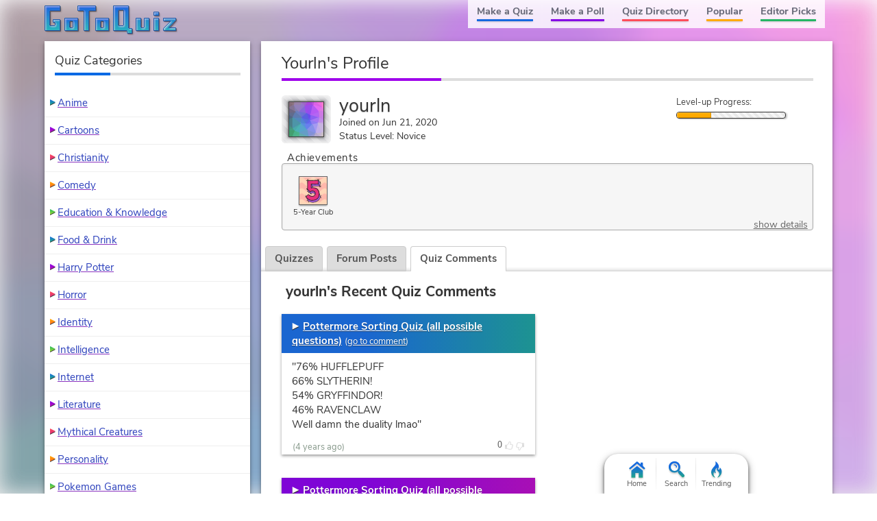

--- FILE ---
content_type: text/html; charset=UTF-8
request_url: https://www.gotoquiz.com/profile/yourln
body_size: 4843
content:
<!DOCTYPE HTML>
<html lang="en"><head>
<meta charset="utf-8" /><title>yourln, GoTo Quiz User</title>
<link rel="preload" href="/f/nunito-sans-v6-latin-ext_latin-regular.woff2" type="font/woff2" as="font" crossorigin>
<link rel="preload" href="/f/nunito-sans-v6-latin-700.woff2" type="font/woff2" as="font" crossorigin>
<!--[if lt IE 9]>
<script>var e=("article,aside,footer,header,nav,section,main").split(',');for(var i=0;i<e.length;i++)document.createElement(e[i]);</script>
<![endif]-->
<link rel="stylesheet" href="/css/cache/43-grd-plb-tab-prf-qse.css">
<meta name="viewport" content="width=device-width,initial-scale=1,user-scalable=yes">
<link rel="icon" type="image/png" href="https://www.gotoquiz.com/img/2.4/fav_c.png">
<link rel="canonical" href="https://www.gotoquiz.com/profile/yourln">
<meta name="theme-color" content="#3D76C7">
<style>
@font-face {
  font-family: 'Nunito Sans';
  font-style: normal;
  font-weight: 700;
  font-display: swap;
  src: local('Nunito Sans Bold'), local('NunitoSans-Bold'),
       url('../f/nunito-sans-v6-latin-700.woff2') format('woff2'),
       url('../f/nunito-sans-v6-latin-700.woff') format('woff');
}
body::before {
    content: "";
    position: absolute;
    width: 104%;
    height: 104%;
    background: url(/upic/2020/25/Nyrxev-lp.png) no-repeat;
    z-index: -1;
    background-size: cover;
    position: fixed;
    -webkit-filter: blur(15px);
    filter: blur(15px);
    display: block;
    opacity: 0.65;
    top: -2%;
    left: -2%;
}
</style>
</head><body class="grid grid2Col customBg">
<header><a id="logoLink" href="/" title="Home"><svg xmlns="http://www.w3.org/2000/svg" xmlns:xlink="http://www.w3.org/1999/xlink" width="195" height="44" viewBox="-.5 -.5 195 44"><defs><filter id="lgo_f"><feGaussianBlur in="SourceAlpha" stdDeviation="1" result="blur"/><feOffset dy="1" dx="1"/><feComposite in2="SourceAlpha" operator="arithmetic" k2="-1" k3="1" result="s"/><feFlood flood-color="#e5f3ff" flood-opacity=".64"/><feComposite in2="s" operator="in"/><feComposite in2="SourceGraphic"/></filter><filter id="lgo_d"><feGaussianBlur in="SourceAlpha" stdDeviation="1.3"/><feOffset dx="2.2" dy="2.2"/><feComponentTransfer><feFuncA type="linear" slope=".24"/></feComponentTransfer><feMerge><feMergeNode/><feMergeNode in="SourceGraphic"/></feMerge></filter><g id="lgo_l"><path d="M0 0v36h22V20H12v4h2l1 1v3l-1 1H8l-1-1V8l1-1h14V0z"/><path id="lgo_o" d="M29 18v18h19V18H29zm12 5v8l-1 1h-3l-1-1v-8l1-1h3l1 1z"/><path d="M48 0v7h8l1 1v28h7V8l1-1h9V0z"/><use xlink:href="#lgo_o" transform="translate(45)"/><path d="m123 33-1-1V0h-22v36h19l1 1v3h7v-7h-4zm-8-26v21l-1 1h-6l-1-1V7l1-1h6l1 1zM133 18v18h19V18h-7v13l-1 1h-3l-1-1V18zM159 36h7V18h-7v18zm0-27v5h7V9h-7zM173 18v4h11l-11 11v3h18v-4h-10l10-11v-3z"/></g><g id="lgo_b"><path d="M7 28.5v-21M14.5 29h-7M15 24.5v4M7.5 7H22V0H0v36h22V20H12v4h2.5"/><path id="lgo_o2" d="M29 18v18h19V18H29.5zm7 13.5v-9m4.5 9.5h-4m4.5-9.5v9M36.5 22h4"/><path d="M64.5 7H74V0H48v7h8.5M57 7.5V36h7V7.5"/><use xlink:href="#lgo_o2" transform="translate(45)"/><path d="M122 32.5V0h-22v36h20m.5 1v3h6.5v-7h-4.5m-15-27h7M107 28.5v-22m7.5 22.5h-7M115 6.5v22M144.5 32h-4M140 31.5V18h-7v18h19V18h-7v13.5M159 36h7V18h-7v18.5zm0-27v5h7V9h-6.5zM173 18v4h10l.5.5L173 33v3h18v-4h-10l-.5-.5L191 21v-3z"/></g><linearGradient id="lgo_g" x1="0" y1="0" x2="0" y2="100%"><stop offset="0%" stop-color="#1A63E0"/><stop offset="100%" stop-color="#29b7bc"/></linearGradient></defs><use xlink:href="#lgo_l" style="stroke:rgba(0,0,0,.267);fill:rgba(0,0,0,.267)" transform="translate(1 1)"/><g filter="url(#lgo_d)"><use xlink:href="#lgo_l" style="fill:url(#lgo_g);filter:url(#lgo_f)"/></g><use xlink:href="#lgo_b" stroke="#1f58a9" fill="none"/></svg></a><input type="checkbox" id="navbar-chk">
<nav><ul id="topLinks">
    <li><a href="/quiz/maker/create.html">Make a Quiz</a>
    <li><a href="/poll/maker/design-poll.html">Make a Poll</a>
    <li><a href="/i">Quiz Directory</a>
    <li><a href="/top-quizzes.html">Popular</a>
    <li><a href="/editors-picks/">Editor Picks</a>
  </ul><label for="navbar-chk" id="navbar-btn"></label></nav>
</header>
<main>
<section>
  <h1>yourln's Profile</h1>
  <div id="uinfo" class="smallAvatar">
    <div id="uinfoLeft">
        <div id="picField">
            <img id="avatarImg" src="/upic/2020/25/Nyrxev-lp.png" alt="Avatar">
        </div>
        <p><span class="uname">yourln</span><br>
      Joined on Jun 21, 2020<br>
      Status Level: Novice        </p>
    </div>

    <div id="uinfoRight">

                <div class="levelUpText">
                  Level-up Progress:
                </div>
                <div class="levelUpBox"><div class="levelUpBar lubOrange" style="width: 32%;">&nbsp;</div></div>
            </div>
  </div>
  
  
<div class="ach-container indent"><div class="ach-listTitle">Achievements</div><div class="ach-list"><div class="ach-display">          <div class="ach-icon" style="background-image: url(/img/2.54/achieve/year-5final_c.svg)">
          </div>
<div class="ach-title">5-Year Club</div></div><a href="#" id="ach-detailShow">show details</a></div></div>
  <div id="profileTabs" class="gtab-container no-js">
    <div class="gtab-nav">
<a href="#" class="gtab-nav__link">Quizzes</a>
<a href="#" class="gtab-nav__link">Forum Posts</a>
<a href="#" class="gtab-nav__link is-active">Quiz Comments<span class="gtab-counter">2</span></a>
    </div>
    
    
<div class="tabContent" id="quizContent"><h3>yourln's Quizzes</h3><p><i>No quizzes added yet!</i></p></div><div class="tabContent"><h3>yourln's Recent Posts</h3><p><i>No posts yet!</i></p></div><div class="tabContent is-active"><h3>yourln's Recent Quiz Comments</h3>    <div class="cmtsBox">
        <ul class="myposts">
    <li>
      <div class="titleBar">
        <a class="icPre" href="/pottermore_sorting_quiz_all_possible_question">Pottermore Sorting Quiz (all possible questions)</a>
        <span class="viewCmts">
            (<a href="/gtq/to-qcmt.html?cid=440210">go to comment</a>)
        </span>
      </div>
      
      <blockquote>
         <p>"76% HUFFLEPUFF<br>66% SLYTHERIN!<br>54% GRYFFINDOR!<br>46% RAVENCLAW<br>Well damn the duality lmao"</p>      </blockquote>
      <div class="cmtDeets">
<time datetime="2021-02-12T22:34:07-05:00" title="Feb 12, 2021 10:34pm">(4 years ago)</time>          <span class="cmtReplies"></span>
    <div class="thumbs" data-user-like="0">
      <span class="thumbVal">0</span>
      <span class="thumbU"></span><span class="thumbD"></span>
    </div>
      </div>
    </li>
    <li>
      <div class="titleBar">
        <a class="icPre" href="/pottermore_sorting_quiz_all_possible_question">Pottermore Sorting Quiz (all possible questions)</a>
        <span class="viewCmts">
            (<a href="/gtq/to-qcmt.html?cid=426990">go to comment</a>)
        </span>
      </div>
      
      <blockquote>
         <p>"82% Hufflepuff!!! Only managed to get to Slytherin once in Pottermore so 60% Slytherin is surprising, but the quiz is accurate nice…"</p>      </blockquote>
      <div class="cmtDeets">
<time datetime="2020-06-21T12:39:16-04:00" title="Jun 21, 2020 12:39pm">(5 years ago)</time>          <span class="cmtReplies"></span>
    <div class="thumbs" data-user-like="0">
      <span class="thumbVal">0</span>
      <span class="thumbU"></span><span class="thumbD"></span>
    </div>
      </div>
    </li>
        </ul>
    </div>
</div>  
  </div>
  
</section>


</main><div id="leftCol" class="sideCol"><div class="card sideBox"><h2>Quiz Categories</h2><ul class="stdVertical bltList noContentBefore noContentAfter"><li><a href="/i/arts/animation/anime">Anime</a><li><a href="/i/arts/animation/cartoons">Cartoons</a><li><a href="/i/society/religion-and-spirituality/christianity">Christianity</a><li><a href="/i/arts/television/tv-comedy">Comedy</a><li><a href="/i/society/education">Education & Knowledge</a><li><a href="/i/lifestyle/food-drink">Food &amp; Drink</a><li><a href="/i/arts/literature/lit-fantasy/harry-potter">Harry Potter</a><li><a href="/i/arts/movies/horror-movies">Horror</a><li><a href="/i/all-about-you/identity">Identity</a><li><a href="/i/all-about-you/intelligence">Intelligence</a><li><a href="/i/computers/internet">Internet</a><li><a href="/i/arts/literature">Literature</a><li><a href="/i/offbeat/mythical-creatures">Mythical Creatures</a><li><a href="/i/all-about-you/your-personality">Personality</a><li><a href="/i/games/video-games/roleplaying-video-games/pokemon-games">Pokemon Games</a><li><a href="/i/society/politics">Politics</a><li><a href="/i/arts/television">Television</a><li><a href="/i/countries/north-america/united-states">United States</a><li><a href="/i/games/video-games">Video Games</a><li><a href="/i/society/work">Work</a></ul></div></div><footer><ul id="footLinks"><li><a href="/terms.html">Terms &amp; Conditions</a><li><a href="/privacy.html">Privacy Policy</a><li><a href="/contact.html">Contact Us</a><li><a href="/help/faq.html">FAQ &amp; Attributions</a></ul></footer><div id="floatBar"><div id="floatBarDisp"><a href="/" id="fbarHome" class="fbarA"><div class="fbarIc"></div>Home</a><a href="#" id="fbarSearch" class="fbarA"><div class="fbarIc"></div>Search</a><a href="/trending.html" id="fbarTrend" class="fbarA"><div class="fbarIc"></div>Trending</a></div></div><script>
document.getElementById('profileTabs').classList.remove('no-js');
</script>
<!--[if lt IE 9]>
<script src="/js/jquery.oldie3.js"></script>
<![endif]-->
<!--[if gte IE 9]><!-->  
<script src="//ajax.googleapis.com/ajax/libs/jquery/3.5.0/jquery.min.js"></script>
<script>if(typeof window.jQuery=='undefined')document.write(unescape('%3Cscript src="/js/jquery-3.5.0.min.js"%3E%3C/script%3E'));</script>
<!--<![endif]-->  
<script src="/js/cache/40-v253.js"></script><script src="/js/cache/40-pol-sha-mor-tab.js"></script>  <script>
  $(document).ready(function() {
      $('#leftCol').activatePolls();
  });
  
  $(window).on('load', function() {
      $('#profileTabs').gtqTabs({
            tabLinks: '.gtab-nav__link',
            tabContents: '.tabContent'
      });
         
  var $achList = $('.ach-list'),
      $detLnk = $('#ach-detailShow'),
      $detBox;
      
$achList.moreList({
    maxHeight: 110, 
    speed: 900,
    moreText: 'Show All', 
    blockClass: 'ach-more', 
    anchorClass: 'ach-moreAnchor',
    onInit: function() { $achList.addClass('ach-listObscured'); },
    onExpandEnd: function() { 
        $achList.removeClass('ach-listObscured'); 
        $('.ach-more').remove();
    }});
      
  $detLnk.click(function(e) {
      e.preventDefault();
      
      if (!$detBox) {
          $.get('/account/yourln/achieve-details.html', function(html) {
              $detBox = $(html);
              $detBox.gtqModal({addClass: 'ach-detailModal'});
              
              setTimeout(function() {
                var $acctDet = $detBox.find('.ach-acctDetails'),
                    $acctList = $acctDet.children('.ach-entityList'),
                    acctHi = $acctList.height(),
                    acctScHi = $acctList.prop('scrollHeight'),
                    boxHi = $detBox.height(),
                    divHi = acctScHi / boxHi;
                    
                if ((divHi < 0.4) && ((acctScHi - acctHi) < (1 + ((0.4 - divHi) / 0.4)) * 30))
                    $acctDet.css('flex-shrink', 0);
            }, 800);
          });
      }
      else
          $detBox.gtqModal({addClass: 'ach-detailModal'});
  });
  
      
      $('#quizList').moreList({maxHeight: 1600});
      var sw = gtqUtil.has(window, 'pikachu.sr') ? window.pikachu.sr[0] : 400,
          hmax = sw < 500 ? 1200 : 1600;
      $('.postsBox,.cmtsBox').moreList({maxHeight: hmax});
  });
  </script>

<script>
var d,s;window.CSS&&CSS.supports("color","var(--myvar)")||((s=(d=document).createElement("script")).src="/js/3rdparty/css-vars.js",d.head.appendChild(s));
</script>

<script>
var _gaq=[];
_gaq.push(['_setAccount','UA-628020-1']);
_gaq.push(['_trackPageview']);
(function(d,t){
var ga=d.createElement(t),s=d.getElementsByTagName(t)[0];
ga.src=('https:'==document.location.protocol?'https://ssl':'http://www')+'.google-analytics.com/ga.js';
s.parentNode.insertBefore(ga,s);
})(document,'script');
</script>
</body></html><!-- Time: 50.6ms -->

--- FILE ---
content_type: image/svg+xml; charset=utf-8
request_url: https://www.gotoquiz.com/img/2.54/achieve/year-5final_c.svg
body_size: 2457
content:
<svg xmlns="http://www.w3.org/2000/svg" width="50" height="50" xml:space="preserve"><defs><pattern id="wave" x="0" y="2" width="50" height="19" patternUnits="userSpaceOnUse"><path fill="#FFD6B7" d="M45 9c-1.8 0-5 3-5 3s-2.7 3-5 3-5-3-5-3-2.7-3-5-3-5 3-5 3-2.7 3-5 3-5-3-5-3-2.7-3-5-3-5 3-5 3V2.5S2.7 0 5 0s5 2.5 5 2.5 2.7 3 5 3 5-3 5-3S22.7 0 25 0s5 2.5 5 2.5 2.7 3 5 3 5-3 5-3S43.2 0 45 0s5 2.5 5 2.5V12s-3.2-3-5-3z"/></pattern></defs><path fill="#FFB7AB" d="M0 0h50v50H0z"/><path fill="url(#wave)" d="M0 0h50v50H0z"/><path fill="#A55BD9" d="m34.55 7.16 2.35 3.64c.12 1.26.37 4.47-.12 6.6-1.66-.11-12.37-.41-12.77.17s0 3.08-.12 3.02c9.05-.92 11.11 5.35 12.09 9.63.34 1.49 1.86 5.26 1.69 5.72-1.55 4.18-3.86 7.35-9.64 9.01-5.31 1.53-10.22-.92-11.25-1.78s-3.48-6.88-3.48-6.88l16.34-2.08s-1.65-4.7-4.86-4.98c-1.89-.17-3.58 1.37-3.58 1.37l-4.31-3.16c-.23-.45-1.92-3.85-2.15-3.97.94-8.48 19.57-16.21 19.81-16.31z"/><path fill="#E6307D" d="M15.63 7.29c.3.13 18.71-.06 18.71-.06L34 13.89H21.6l.06 6.31s3.25-.12 5.74 0c3.56.17 8.27 3.29 8.27 9.88 0 6.59-4.15 12.05-10.85 12.05-6.71 0-10.85-3.51-12.28-6.66.11-.46 4.54-3.62 4.54-3.62s3.39 3.1 7 3.1a4.96 4.96 0 0 0 4.82-4.82c0-2.87-3.39-4.19-5.68-4.19-.92 0-3.56 1.21-3.56 1.21s-3.91-4.08-4.82-3.91c1.27-3.59-.18-15.25.79-15.95z"/><path fill="#212121" d="M32.61 5.66c.02.07-.88-1.16.31-.63.21.26.8 1.11 1.14 1.57.06.08.27-1.52.42-1.77.19-.19.33-.29.46-.3.33 0-.11 1.87-.08 2.6a54.78 54.78 0 0 1 1.87 2.74c.13-.06.06-1.19.08-1.41.01-.11.6.72.77.76-.09.48-.1.94-.1 1.28.29.33.96 1.28 1.34 1.79-.12-.02-.33.45-.39.37-.1-.15-.86-.74-1.02-1.04.12 2.55-.01 2.7-.12 5.41.28.14 1.99-.14 2.13-.04-.04.06.13.52-.39.6.1-.02-.93-.03-1.52.09.08.23.98 1.47 1.02 1.71.01.08-.41.12-.47.18a9.02 9.02 0 0 1-1.13-1.66c-.1.28-.42 1.37-.62 1.74-.06-.1-.52.22-.52.09.08-.33.57-1.55.55-1.99-3.88-.03-7.57-.45-11.81-.08.58.78.87.54.68 1.21-.45.21-.59-.56-1.12-.86.01 1 .02 1.04-.06 1.67 1.59-.19 2.67.02 4.25.22 4.69.59 7.47 5.85 7.69 9.34.16.16-.22.63.18.56a38.6 38.6 0 0 0 1.63 5.2c.09.06.86-2.44 1.04-2.61.11.08.25.47.25.6.15.25-.7 2.31-.92 2.71.25.44.97 2.09 1.05 2.28-.06.17-.1.65-.23.58-.19.14-1.01-1.55-1.13-2.05-.23.81-1.17 2.46-1.44 3.02a8.73 8.73 0 0 1-2.94 3.32c-.75.63-2.42 1.69-3.58 2.04-1.7.51-3.79.98-5.67.92a16.67 16.67 0 0 1-7.16-2c.45.7.42 1.52.52 1.89-.18.17-.32.42-.45.31a11.4 11.4 0 0 0-.76-2.52c-.07-.17-2.68-1.44-2.85-1.65-.15-.11.59-.04.6-.29.41.25 1.24.77 1.86.98a52.51 52.51 0 0 1-3.65-6.68c-.17.07-1.11.64-1.28.63-.06 0-.12-.42-.22-.44-.07-.26 1.2-.56 1.27-.88 0-.28-.42-1.21-.46-1.95-.08-.2.23-.38.25-.69.21.59.59 2.02.84 2.08a6.08 6.08 0 0 0 1.58-1.45c.87-.68 2.36-1.9 2.98-1.82.14.14 1.2 1.04 1.07 1.18 1.33.97 2.23 1.76 4.62 1.99 1.23-.09 2.28-.1 3.25-.68a4.58 4.58 0 0 0 1.72-1.61c-.17-1.49-1.49-2.53-3.38-2.75-1.25-.13-1.75.34-2.92.92.16.22.78.97.84 1.25-.06.13-.22.32-.33.25-.33-.18-.76-1.03-.95-1.05-.38.25-.56.54-.97.86-.06-.05-.25-.02-.27-.1-.05-.28.24-.76.52-.98-.9-.65-1.45-1.21-3-2.48-.05.34.31.8.25 1.06-.24.05-.47.34-.58.14.06-.44-.35-1.27-.49-1.74-.2-.43-1.72-.64-2.01-.95-.08-.13-.29-.46-.29-.67.75.04 1.48.71 1.92.77a16.2 16.2 0 0 1-1.77-3.4c-.77-.87-1.81-1.07-1.54-1.75.02-.69 1.5.42 1.69.56 0-.57.03-.7.12-1.48.48-4.09-.21-9.69.3-12.59-.05-.21-2.06-.04-2.33.1-.06-.11.16-.69.22-.73.14-.11 1.88-.53 2.2-.56.16-.2.08-1.26-.05-1.64.11.01.78-.87.81-.78.03.1.18 2.16.17 2.3.94-.04 1.35.02 2.31.06 8.02.3 10.42-.54 15.02-.17-.18-.17-.6-.82-.82-1.01zm-6.53 2.2c-3.33.18-5.8 0-9.93.11-.69 4.29.23 10.45-.57 14.64 1.43.65 2.26 2.3 4.13 3.9 2.1-1.56 6.61-1.76 8.44.4.49.57.73 1.38.98 2.07.27 1.53.34 3.62-1.88 5.35-1.22.96-2.64 1.11-4.15 1.19-1.86-.33-3.3-.38-4.94-1.84-.33-.21-.86-1.09-1.15-1.38-.18.15-.41.13-.75.4-.41.33-.77.47-1.13.8-.7.64-1.51 1.54-1.97 1.95.64 2.28 3.11 3.89 5.34 4.94.46.29 1.24.77 1.95.92 2.17.46 3.73.17 6.2-.06 1.71-.42 2.99-1.19 4.19-1.78.69-.5 1.72-1.47 2.24-1.95 1.85-2.87 1.6-3.59 2.01-7.46a11.2 11.2 0 0 0-3.79-7.81c-1.49-1.21-5.93-2.09-9.07-1.55-.18.08-.34.35-.36.59-.02.19-.27.26-.45.28-.39-1.72-.16-5.8-.39-8.27 1.32-.12 1.55-.07 2.24-.12 4.48.46 6.32.31 10.16.06.09-2.89.37-3.73.46-5.57-1.79-.21-5.01.05-7.81.19zm8.34 6.07c.5.73 1.72 2.06 2.16 2.77.12-2.8.25-2.83.16-5.74-.53-.85-1.7-2.42-2.01-2.92-.15 1.8-.4 3.63-.31 5.89zm-10.41 3.18c4.21-.36 8.31-.16 12.29.03-.27-.27-1.92-2.1-2.25-2.93-2.15 0-4.01.29-6.05.27-1.77-.02-4.26-.33-5.98-.31.54.48 1.35 2.17 1.99 2.94zm-1.95 2.74c.62-.02.68-.17 1.47-.09-.07-.93.16-.93.2-1.97-.19-.06-.78.25-.78-.16.02-.16.32-.34.49-.35-.39-.69-1.09-1.72-1.63-2.69.21 1.54.2 3.55.25 5.26zM17 26.94c.71.4 1.28 1.16 1.97 1.69.68.53 1.28 1.19 1.9 1.53-.25-.61-1.31-2.2-1.56-2.76-.31-.29-.68-.84-1.24-1.38-.88-.81-1.37-1.59-2.83-2.36.45 1.03 1.32 2.37 1.76 3.28zm11.31 2.74c-.8-2.47-1.43-2.97-3.79-3.27-.16.06-.84.01-1.34.13a5.6 5.6 0 0 0-3.33.85c.47.5 1.13 1.98 1.53 2.6 1.09-.53 1.39-1.26 3.24-1.12 1.58.32 2.46.4 3.57 2.36.18-.4.27-1.11.12-1.55zm4.84 9.14a11.16 11.16 0 0 1-5.64 3.14c-1.19.36-2.61.38-3.85.51-.6-.04-1.01.04-1.43 0-.57-.05-1.7-.15-2.07-.23-.88-.33-1.51-.63-2.29-1.07-1.15-.64-2.84-1.29-4.04-3.36 1.07 1.82 2.57 4.37 2.78 5.02 1.65 1.25 5.16 2.37 8.21 2.3 2.28-.05 4.61-.85 5.47-1.13.37-.12 1.07-.53 1.88-1.04a13.25 13.25 0 0 0 2.95-2.54c.73-.8 1.08-1.86 1.6-2.75.22-.67.71-1.4.77-1.88-.6-1.13-1.09-2.86-1.53-4.41-.22 3.19-.57 4.94-2.81 7.44z"/></svg>